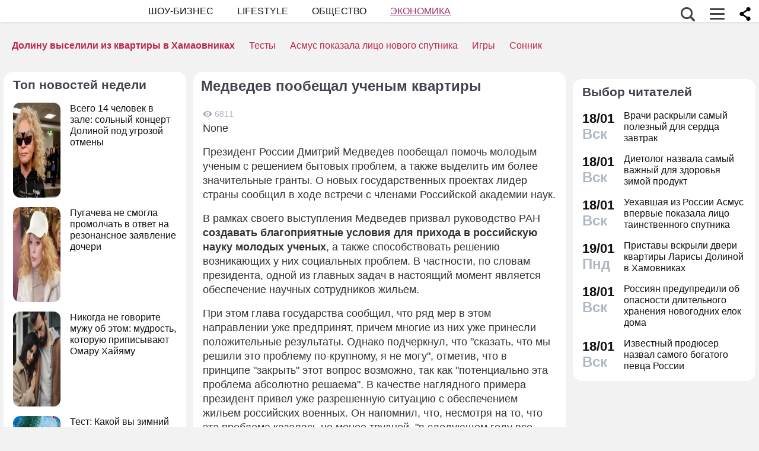

--- FILE ---
content_type: application/javascript; charset=utf-8
request_url: https://fundingchoicesmessages.google.com/f/AGSKWxUw1GqJfb03eYugydx7X9fFZSvOJbWW3YyspFQWZP_uXYvPKlf5fifCqeKZGUtEYQojIL44nTSW46kac-LAbC2ZkQoJ73yQ-MSHydpeW7uzVndzJfuU64rsy5iayklcSJNpb1jSGvvjUPoS88lAhQEplEfb7x4tEtMAhnWCka19MccKYdfZ8XMKv_MU/__skinad./secondads_/ad_pop.-120x300./adshow?
body_size: -1293
content:
window['0d7e81ad-4f8c-4e7b-84a2-9dc9ceeef2df'] = true;